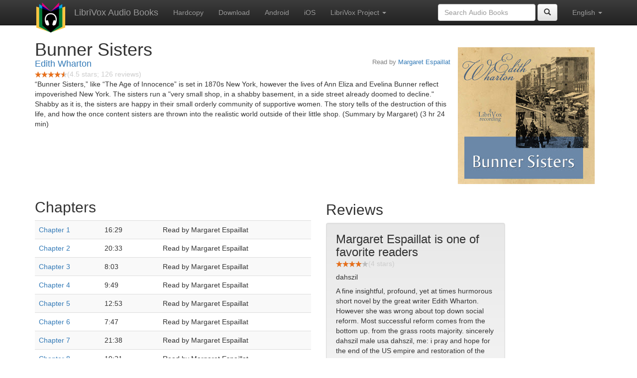

--- FILE ---
content_type: text/html;charset=utf-8
request_url: https://librivox.bookdesign.biz/book/3309
body_size: 4487
content:











<!DOCTYPE html>

<html xmlns="http://www.w3.org/1999/xhtml" xmlns:fb="http://ogp.me/ns/fb#" xml:lang="en" lang="en">
<head>
<meta charset="utf-8" />
<meta http-equiv="X-UA-Compatible" content="IE=edge" />
<meta name="viewport" content="width=device-width, initial-scale=1" />
<link rel="stylesheet" href="https://maxcdn.bootstrapcdn.com/bootstrap/3.3.7/css/bootstrap.min.css" integrity="sha384-BVYiiSIFeK1dGmJRAkycuHAHRg32OmUcww7on3RYdg4Va+PmSTsz/K68vbdEjh4u" crossorigin="anonymous">
<link rel="stylesheet" href="https://maxcdn.bootstrapcdn.com/bootstrap/3.3.7/css/bootstrap-theme.min.css" integrity="sha384-rHyoN1iRsVXV4nD0JutlnGaslCJuC7uwjduW9SVrLvRYooPp2bWYgmgJQIXwl/Sp" crossorigin="anonymous">
<link href="/css/bd.css" rel="stylesheet">
<script src="https://ajax.googleapis.com/ajax/libs/jquery/1.11.3/jquery.min.js"></script>
<script src="https://maxcdn.bootstrapcdn.com/bootstrap/3.3.7/js/bootstrap.min.js" integrity="sha384-Tc5IQib027qvyjSMfHjOMaLkfuWVxZxUPnCJA7l2mCWNIpG9mGCD8wGNIcPD7Txa" crossorigin="anonymous"></script>
<script type="text/javascript" src="/js/detectAndroid.js" ></script>
<!-- Global site tag (gtag.js) - Google Analytics -->
<script async src="https://www.googletagmanager.com/gtag/js?id=G-L9MXBNBGHB"></script>
<script>
  window.dataLayer = window.dataLayer || [];
  function gtag(){dataLayer.push(arguments);}
  gtag('js', new Date());

  gtag('config', 'G-L9MXBNBGHB');
</script>
<meta property="fb:app_id" content="376943702360023" />
<meta property="og:url" content="http://librivox.bookdesign.biz/book/3309" />
<meta property="og:type" content="book" />
<meta property="og:title" content="Bunner Sisters" />
<meta property="og:image" content="https://lh3.googleusercontent.com/CJhpZqwBihMoAL7cxAkh1oLiTzYMphLlpvOVxWr4Btry3h4ru_OtIJbkcwUZaLUpx0yE27xXSPW0tyOKLpJOaNu1U6FIKeMFJA" />
<meta property="og:description" content="“Bunner Sisters,” like “The Age of Innocence” is set in 1870s New York, however the lives of Ann Eliza and Evelina Bunner reflect impoverish…" />

<link rel="canonical" href="https://librivox.app/book/3309" />
<link rel="alternate" href="android-app://biz.bookdesign.librivox/http/librivox.bookdesign.biz/book/3309" />
<link rel="alternate" href="android-app://biz.bookdesign.librivox.pro/http/librivox.bookdesign.biz/book/3309" />
<link rel="alternate" href="android-app://biz.bookdesign.librivox/https/librivox.app/book/3309" />
<link rel="alternate" href="android-app://biz.bookdesign.librivox.pro/https/librivox.app/book/3309" />

<title>Bunner Sisters (audio book)</title>
</head>

<body>
	<div id="fb-root"></div>
	<script>
		(function(d, s, id) {
			var js, fjs = d.getElementsByTagName(s)[0];
			if (d.getElementById(id))
				return;
			js = d.createElement(s);
			js.id = id;
			js.src = "https://connect.facebook.net/en_US/all.js#xfbml=1&appId=376943702360023";
			fjs.parentNode.insertBefore(js, fjs);
		}(document, 'script', 'facebook-jssdk'));
	</script>

	<!-- ##### Navbar ##### -->

    <nav class="navbar navbar-inverse navbar-fixed-top">
        <div class="container">
            <div class="navbar-header">
                <button type="button" class="navbar-toggle collapsed" data-toggle="collapse" data-target="#navbar" aria-expanded="false" aria-controls="navbar">
                    <span class="sr-only">Toggle navigation</span>
                    <span class="icon-bar"></span>
                    <span class="icon-bar"></span>
                    <span class="icon-bar"></span>
                </button>
                <a class="navbar-brand" href="/" style="padding-top: 5px;">
                    <img class="img-responsive" src="/images/ic_lv_64.png" alt="">
                </a>
                <a class="navbar-brand" href="/">
                    LibriVox Audio Books
                </a>
            </div>
            <div id="navbar" class="navbar-collapse collapse">
                <ul class="nav navbar-nav">
                    <li><a href="http://www.amazon.com/gp/search?keywords=Bunner+Sisters+Edith+Wharton&index=books&linkCode=qs&tag=libaud-20">Hardcopy</a></li>
                    
                        <li><a href="https://archive.org/compress/bunnersisters_0907_librivox/formats=64KBPS MP3&file=/bunnersisters_0907_librivox.zip">Download</a></li>
                    
                    <li><a
                        href="https://play.google.com/store/apps/details?id=app.librivox.android">Android</a></li>
                    <li><a
                        href="https://itunes.apple.com/us/app/librivox-audio-books/id596159212?mt=8">iOS</a></li>
                    
                    <li class="dropdown">
                      <a href="#" class="dropdown-toggle" data-toggle="dropdown" role="button" aria-expanded="false">LibriVox Project <span class="caret"></span></a>
                        <ul class="dropdown-menu" role="menu">
                            <li><a href="http://librivox.org/bunner-sisters-by-edith-wharton/">This Book</a></li>
                            <li><a href="https://librivox.org/">LibriVox.org</a></li>
                        </ul>
                    </li>
                    
                </ul>
                <ul class="nav navbar-nav navbar-right">
                  <li class="dropdown">
                    <a href="#" class="dropdown-toggle" data-toggle="dropdown" role="button" aria-expanded="false">
                      English <span class="caret"></span>
                    </a>
                    <ul class="dropdown-menu" role="menu">
                      <li><a href="/book/3309?language=English">English</a></li>
                      <li><a href="/book/3309?language=Spanish">Espa&ntilde;ol</a></li>
                      <li><a href="/book/3309?language=French">Fran&ccedil;ais</a></li>
                      <li><a href="/book/3309?language=German">Deutsch</a></li>
                    </ul>
                  </li>
                </ul>
                <form class="navbar-form navbar-right form-inline" role="search" action="/search.jsp" method="get">
                  <div class="form-group">
                    <input type="text" class="form-control" name="search" placeholder="Search Audio Books">
                    
                  </div>
                  <button type="submit" class="btn btn-default"><span class="glyphicon glyphicon-search"></span></button>
                </form>
            </div><!--/.nav-collapse -->
        </div>
    </nav>

	<!-- ##### Main Copy ##### -->

	<div class="container" role="main" itemscope itemtype="http://schema.org/AudioBook">
		<div id="description" style="min-height:300px">

			<div id="image" class="span6 pull-right cover-image"><img src="https://lh3.googleusercontent.com/CJhpZqwBihMoAL7cxAkh1oLiTzYMphLlpvOVxWr4Btry3h4ru_OtIJbkcwUZaLUpx0yE27xXSPW0tyOKLpJOaNu1U6FIKeMFJA=s275" itemprop="image"></div>

			<h1 class="book-title" itemprop="name">Bunner Sisters</h1>
			<br>
            <h2 itemprop="author" class="author"><a href="/author/Edith+Wharton">Edith Wharton</a></h2>
                <h3 class="reader">Read by <a href="/reader/Margaret+Espaillat">Margaret Espaillat</a></h3>
                
                                <div itemprop="aggregateRating" itemscope itemtype="http://schema.org/AggregateRating">
                                <meta itemprop="worstRating" content = "0">
                                <meta itemprop="bestRating" content = "5">
                                <nobr><img src="/images/star-full.png" height="12" width="13"><img src="/images/star-full.png" height="12" width="13"><img src="/images/star-full.png" height="12" width="13"><img src="/images/star-full.png" height="12" width="13"><img src="/images/star-half.png" height="12" width="13"></nobr><span style="color:#cccccc">(<span itemprop="ratingValue">4.5</span> stars; <span itemprop="reviewCount">126</span> reviews)</span>
                                </div>

			<p itemprop="description">“Bunner Sisters,” like “The Age of Innocence” is set in 1870s New York, however the lives of Ann Eliza and Evelina Bunner reflect impoverished New York. The sisters run a "very small shop, in a shabby basement, in a side street already doomed to decline." Shabby as it is, the sisters are happy in their small orderly community of supportive women. The story tells of the destruction of this life, and how the once content sisters are thrown into the realistic world outside of their little shop. (Summary by Margaret) (3 hr 24 min)</p>

			<fb:like href="http://librivox.bookdesign.biz/book/3309" send="true" width="400" show_faces="true"></fb:like>

		</div>

        <div class="row">
            
                <div id="chapters" class="col-md-6">
                    <h2>Chapters</h2>
                    <table class="table table-striped">
                    
                        <tr>
                            <td>
                                <a href="https://www.archive.org/download/bunnersisters_0907_librivox/bunnersisters_01_wharton_64kb.mp3">Chapter 1</a>
                            </td>
                            <td>16:29</td>
                            
                                <td style="text-indent: 1cm; margin-top: 0em;">
                                    Read by Margaret Espaillat</td>
                                
                        </tr>
                        
                        <tr>
                            <td>
                                <a href="https://www.archive.org/download/bunnersisters_0907_librivox/bunnersisters_02_wharton_64kb.mp3">Chapter 2</a>
                            </td>
                            <td>20:33</td>
                            
                                <td style="text-indent: 1cm; margin-top: 0em;">
                                    Read by Margaret Espaillat</td>
                                
                        </tr>
                        
                        <tr>
                            <td>
                                <a href="https://www.archive.org/download/bunnersisters_0907_librivox/bunnersisters_03_wharton_64kb.mp3">Chapter 3</a>
                            </td>
                            <td>8:03</td>
                            
                                <td style="text-indent: 1cm; margin-top: 0em;">
                                    Read by Margaret Espaillat</td>
                                
                        </tr>
                        
                        <tr>
                            <td>
                                <a href="https://www.archive.org/download/bunnersisters_0907_librivox/bunnersisters_04_wharton_64kb.mp3">Chapter 4</a>
                            </td>
                            <td>9:49</td>
                            
                                <td style="text-indent: 1cm; margin-top: 0em;">
                                    Read by Margaret Espaillat</td>
                                
                        </tr>
                        
                        <tr>
                            <td>
                                <a href="https://www.archive.org/download/bunnersisters_0907_librivox/bunnersisters_05_wharton_64kb.mp3">Chapter 5</a>
                            </td>
                            <td>12:53</td>
                            
                                <td style="text-indent: 1cm; margin-top: 0em;">
                                    Read by Margaret Espaillat</td>
                                
                        </tr>
                        
                        <tr>
                            <td>
                                <a href="https://www.archive.org/download/bunnersisters_0907_librivox/bunnersisters_06_wharton_64kb.mp3">Chapter 6</a>
                            </td>
                            <td>7:47</td>
                            
                                <td style="text-indent: 1cm; margin-top: 0em;">
                                    Read by Margaret Espaillat</td>
                                
                        </tr>
                        
                        <tr>
                            <td>
                                <a href="https://www.archive.org/download/bunnersisters_0907_librivox/bunnersisters_07_wharton_64kb.mp3">Chapter 7</a>
                            </td>
                            <td>21:38</td>
                            
                                <td style="text-indent: 1cm; margin-top: 0em;">
                                    Read by Margaret Espaillat</td>
                                
                        </tr>
                        
                        <tr>
                            <td>
                                <a href="https://www.archive.org/download/bunnersisters_0907_librivox/bunnersisters_08_wharton_64kb.mp3">Chapter 8</a>
                            </td>
                            <td>19:21</td>
                            
                                <td style="text-indent: 1cm; margin-top: 0em;">
                                    Read by Margaret Espaillat</td>
                                
                        </tr>
                        
                        <tr>
                            <td>
                                <a href="https://www.archive.org/download/bunnersisters_0907_librivox/bunnersisters_09_wharton_64kb.mp3">Chapter 9</a>
                            </td>
                            <td>17:55</td>
                            
                                <td style="text-indent: 1cm; margin-top: 0em;">
                                    Read by Margaret Espaillat</td>
                                
                        </tr>
                        
                        <tr>
                            <td>
                                <a href="https://www.archive.org/download/bunnersisters_0907_librivox/bunnersisters_10_wharton_64kb.mp3">Chapter 10</a>
                            </td>
                            <td>19:49</td>
                            
                                <td style="text-indent: 1cm; margin-top: 0em;">
                                    Read by Margaret Espaillat</td>
                                
                        </tr>
                        
                        <tr>
                            <td>
                                <a href="https://www.archive.org/download/bunnersisters_0907_librivox/bunnersisters_11_wharton_64kb.mp3">Chapter 11</a>
                            </td>
                            <td>23:37</td>
                            
                                <td style="text-indent: 1cm; margin-top: 0em;">
                                    Read by Margaret Espaillat</td>
                                
                        </tr>
                        
                        <tr>
                            <td>
                                <a href="https://www.archive.org/download/bunnersisters_0907_librivox/bunnersisters_12_wharton_64kb.mp3">Chapter 12</a>
                            </td>
                            <td>11:43</td>
                            
                                <td style="text-indent: 1cm; margin-top: 0em;">
                                    Read by Margaret Espaillat</td>
                                
                        </tr>
                        
                        <tr>
                            <td>
                                <a href="https://www.archive.org/download/bunnersisters_0907_librivox/bunnersisters_13_wharton_64kb.mp3">Chapter 13</a>
                            </td>
                            <td>14:24</td>
                            
                                <td style="text-indent: 1cm; margin-top: 0em;">
                                    Read by Margaret Espaillat</td>
                                
                        </tr>
                        
                    </table>
                </div>
                
            <div class="col-md-4">
                
                <h2>Reviews</h2><p>
                
                    <div class="well" itemprop="review" itemscope itemtype="http://schema.org/Review">
                        <h3 class="review-title"><span itemprop="name">Margaret Espaillat is one of favorite readers</span></h3><br>
                        <div class="review-stars" itemprop="reviewRating" itemscope itemtype="http://schema.org/Rating">
                            <nobr><img src="/images/star-full.png" height="12" width="13"><img src="/images/star-full.png" height="12" width="13"><img src="/images/star-full.png" height="12" width="13"><img src="/images/star-full.png" height="12" width="13"><img src="/images/star-empty.png" height="12" width="13"></nobr><span style="color:#cccccc">(<span itemprop="ratingValue">4</span> stars)</span>
                            <meta itemprop="worstRating" content = "0">
                            <meta itemprop="bestRating" content = "5">
                        </div>
                        <h4 class="review-author"><span itemprop="author">dahszil</span></h4>
                        <p><span itemprop="description">A fine insightful, profound, yet at times hurmorous short novel by the great writer Edith Wharton.  However she was wrong about top down social reform.  Most successful reform comes from the bottom up. from the grass roots majority.

sincerely

dahszil
male
usa

dahszil, me:  i pray and hope for the end of the US empire and restoration of the free, fair, an more distribution of wealth US republic and as a peaceful, loving, contributor member of the world's family of nations)</span></p>
                    </div>
                
                    <div class="well" itemprop="review" itemscope itemtype="http://schema.org/Review">
                        <h3 class="review-title"><span itemprop="name">I listened to it yet again</span></h3><br>
                        <div class="review-stars" itemprop="reviewRating" itemscope itemtype="http://schema.org/Rating">
                            <nobr><img src="/images/star-full.png" height="12" width="13"><img src="/images/star-full.png" height="12" width="13"><img src="/images/star-full.png" height="12" width="13"><img src="/images/star-full.png" height="12" width="13"><img src="/images/star-full.png" height="12" width="13"></nobr><span style="color:#cccccc">(<span itemprop="ratingValue">5</span> stars)</span>
                            <meta itemprop="worstRating" content = "0">
                            <meta itemprop="bestRating" content = "5">
                        </div>
                        <h4 class="review-author"><span itemprop="author">lanternland</span></h4>
                        <p><span itemprop="description">Sad sad story. Old New York City.  Superbly read by 	Margaret Espaillat.  

I don't know what the the 2015 reviewer is going on about.  Not this book. </span></p>
                    </div>
                
                    <div class="well" itemprop="review" itemscope itemtype="http://schema.org/Review">
                        <h3 class="review-title"><span itemprop="name">Bummer Sisters</span></h3><br>
                        <div class="review-stars" itemprop="reviewRating" itemscope itemtype="http://schema.org/Rating">
                            <nobr><img src="/images/star-full.png" height="12" width="13"><img src="/images/star-full.png" height="12" width="13"><img src="/images/star-full.png" height="12" width="13"><img src="/images/star-full.png" height="12" width="13"><img src="/images/star-empty.png" height="12" width="13"></nobr><span style="color:#cccccc">(<span itemprop="ratingValue">4</span> stars)</span>
                            <meta itemprop="worstRating" content = "0">
                            <meta itemprop="bestRating" content = "5">
                        </div>
                        <h4 class="review-author"><span itemprop="author">Terri Lynn</span></h4>
                        <p><span itemprop="description">Short  book loaded. with characters that are full and rich. Their struggles to just get by do not take away from them, by T add all to well Known concept of content with little or plenty.</span></p>
                    </div>
                
                    <div class="well" itemprop="review" itemscope itemtype="http://schema.org/Review">
                        <h3 class="review-title"><span itemprop="name">loved it!</span></h3><br>
                        <div class="review-stars" itemprop="reviewRating" itemscope itemtype="http://schema.org/Rating">
                            <nobr><img src="/images/star-full.png" height="12" width="13"><img src="/images/star-full.png" height="12" width="13"><img src="/images/star-full.png" height="12" width="13"><img src="/images/star-full.png" height="12" width="13"><img src="/images/star-full.png" height="12" width="13"></nobr><span style="color:#cccccc">(<span itemprop="ratingValue">5</span> stars)</span>
                            <meta itemprop="worstRating" content = "0">
                            <meta itemprop="bestRating" content = "5">
                        </div>
                        <h4 class="review-author"><span itemprop="author">jbrown</span></h4>
                        <p><span itemprop="description">Good story but I don&rsquo;t think Wharton ever wrote a bad one. </span></p>
                    </div>
                
                    <div class="well" itemprop="review" itemscope itemtype="http://schema.org/Review">
                        <h3 class="review-title"><span itemprop="name"></span></h3><br>
                        <div class="review-stars" itemprop="reviewRating" itemscope itemtype="http://schema.org/Rating">
                            <nobr><img src="/images/star-full.png" height="12" width="13"><img src="/images/star-full.png" height="12" width="13"><img src="/images/star-full.png" height="12" width="13"><img src="/images/star-full.png" height="12" width="13"><img src="/images/star-full.png" height="12" width="13"></nobr><span style="color:#cccccc">(<span itemprop="ratingValue">5</span> stars)</span>
                            <meta itemprop="worstRating" content = "0">
                            <meta itemprop="bestRating" content = "5">
                        </div>
                        <h4 class="review-author"><span itemprop="author">diane</span></h4>
                        <p><span itemprop="description">Awesome story. Very real life story. The reader was really good as well. </span></p>
                    </div>
                
                    <div class="well" itemprop="review" itemscope itemtype="http://schema.org/Review">
                        <h3 class="review-title"><span itemprop="name">Behind the gild of NY Gilded Age. Quiet reader, but we'll done.</span></h3><br>
                        <div class="review-stars" itemprop="reviewRating" itemscope itemtype="http://schema.org/Rating">
                            <nobr><img src="/images/star-full.png" height="12" width="13"><img src="/images/star-full.png" height="12" width="13"><img src="/images/star-full.png" height="12" width="13"><img src="/images/star-full.png" height="12" width="13"><img src="/images/star-empty.png" height="12" width="13"></nobr><span style="color:#cccccc">(<span itemprop="ratingValue">4</span> stars)</span>
                            <meta itemprop="worstRating" content = "0">
                            <meta itemprop="bestRating" content = "5">
                        </div>
                        <h4 class="review-author"><span itemprop="author">TLocke</span></h4>
                        <p><span itemprop="description"></span></p>
                    </div>
                
                    <div class="well" itemprop="review" itemscope itemtype="http://schema.org/Review">
                        <h3 class="review-title"><span itemprop="name">The reader has a real touch telling such a languid tale.</span></h3><br>
                        <div class="review-stars" itemprop="reviewRating" itemscope itemtype="http://schema.org/Rating">
                            <nobr><img src="/images/star-full.png" height="12" width="13"><img src="/images/star-full.png" height="12" width="13"><img src="/images/star-full.png" height="12" width="13"><img src="/images/star-full.png" height="12" width="13"><img src="/images/star-full.png" height="12" width="13"></nobr><span style="color:#cccccc">(<span itemprop="ratingValue">5</span> stars)</span>
                            <meta itemprop="worstRating" content = "0">
                            <meta itemprop="bestRating" content = "5">
                        </div>
                        <h4 class="review-author"><span itemprop="author">Chris Chubb</span></h4>
                        <p><span itemprop="description"></span></p>
                    </div>
                
                    <div class="well" itemprop="review" itemscope itemtype="http://schema.org/Review">
                        <h3 class="review-title"><span itemprop="name"></span></h3><br>
                        <div class="review-stars" itemprop="reviewRating" itemscope itemtype="http://schema.org/Rating">
                            <nobr><img src="/images/star-full.png" height="12" width="13"><img src="/images/star-full.png" height="12" width="13"><img src="/images/star-full.png" height="12" width="13"><img src="/images/star-full.png" height="12" width="13"><img src="/images/star-full.png" height="12" width="13"></nobr><span style="color:#cccccc">(<span itemprop="ratingValue">5</span> stars)</span>
                            <meta itemprop="worstRating" content = "0">
                            <meta itemprop="bestRating" content = "5">
                        </div>
                        <h4 class="review-author"><span itemprop="author">sue kidd</span></h4>
                        <p><span itemprop="description">A sad story, brilliantly written.  The reading was excellent.  Highly recommend</span></p>
                    </div>
                
            </div>
        </div>
        

<div id="footer">
    <center>
        <a href="https://www.bookdesign.biz" title="BookDesign">BookDesign</a> |
        <a href="mailto:support@bookdesign.biz?Subject=Question%20from%20website">Contact Us</a> |
        <a href="https://www.bookdesign.biz/librivox/privacy-policy">Privacy Policy</a>
    </center>
</div>
    </div>
        <script async src="https://pagead2.googlesyndication.com/pagead/js/adsbygoogle.js?client=ca-pub-7488255503396243"
             crossorigin="anonymous"></script>
    
</body>
</html>


--- FILE ---
content_type: text/html; charset=utf-8
request_url: https://www.google.com/recaptcha/api2/aframe
body_size: 262
content:
<!DOCTYPE HTML><html><head><meta http-equiv="content-type" content="text/html; charset=UTF-8"></head><body><script nonce="sq0FVw9yxdqN2Sw632eTag">/** Anti-fraud and anti-abuse applications only. See google.com/recaptcha */ try{var clients={'sodar':'https://pagead2.googlesyndication.com/pagead/sodar?'};window.addEventListener("message",function(a){try{if(a.source===window.parent){var b=JSON.parse(a.data);var c=clients[b['id']];if(c){var d=document.createElement('img');d.src=c+b['params']+'&rc='+(localStorage.getItem("rc::a")?sessionStorage.getItem("rc::b"):"");window.document.body.appendChild(d);sessionStorage.setItem("rc::e",parseInt(sessionStorage.getItem("rc::e")||0)+1);localStorage.setItem("rc::h",'1769012012063');}}}catch(b){}});window.parent.postMessage("_grecaptcha_ready", "*");}catch(b){}</script></body></html>